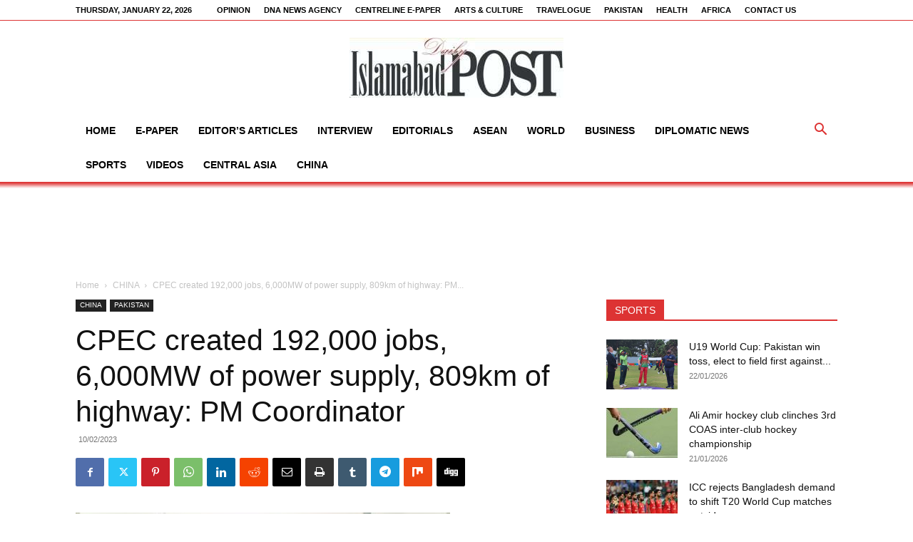

--- FILE ---
content_type: text/html; charset=utf-8
request_url: https://www.google.com/recaptcha/api2/aframe
body_size: 267
content:
<!DOCTYPE HTML><html><head><meta http-equiv="content-type" content="text/html; charset=UTF-8"></head><body><script nonce="bzz9lFbli2jT1wVwoOkg3w">/** Anti-fraud and anti-abuse applications only. See google.com/recaptcha */ try{var clients={'sodar':'https://pagead2.googlesyndication.com/pagead/sodar?'};window.addEventListener("message",function(a){try{if(a.source===window.parent){var b=JSON.parse(a.data);var c=clients[b['id']];if(c){var d=document.createElement('img');d.src=c+b['params']+'&rc='+(localStorage.getItem("rc::a")?sessionStorage.getItem("rc::b"):"");window.document.body.appendChild(d);sessionStorage.setItem("rc::e",parseInt(sessionStorage.getItem("rc::e")||0)+1);localStorage.setItem("rc::h",'1769082000871');}}}catch(b){}});window.parent.postMessage("_grecaptcha_ready", "*");}catch(b){}</script></body></html>